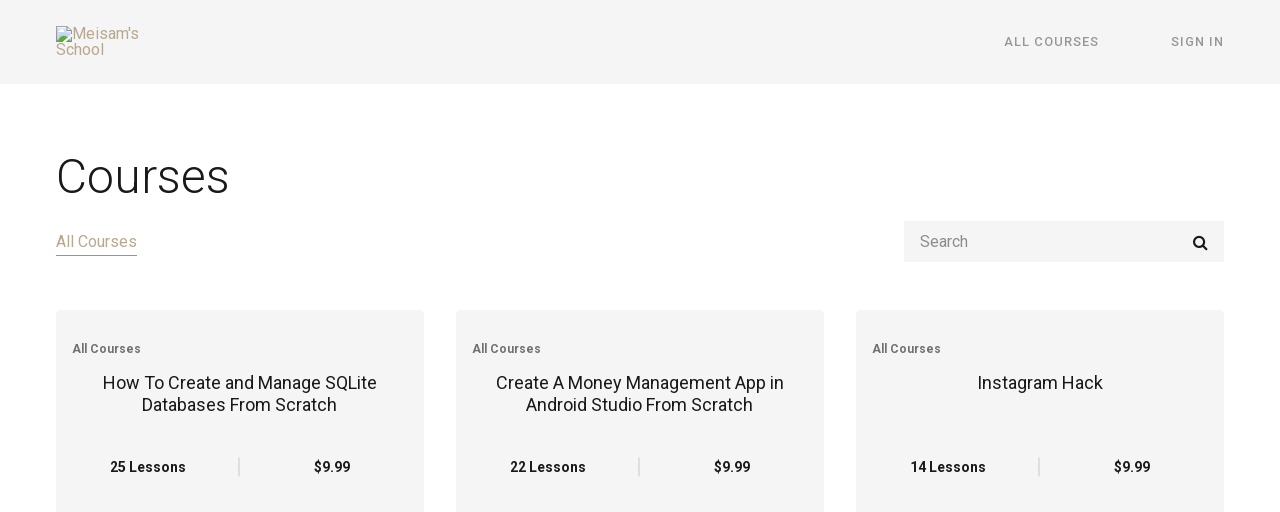

--- FILE ---
content_type: application/javascript; charset=UTF-8
request_url: https://courses.meicode.org/cdn-cgi/challenge-platform/scripts/jsd/main.js
body_size: 7582
content:
window._cf_chl_opt={AKGCx8:'b'};~function(R6,sG,sS,sh,su,sp,sq,sv,si,R1){R6=L,function(f,s,Re,R5,R,F){for(Re={f:424,s:519,R:489,F:484,B:422,E:512,C:469,a:326,b:426,x:362,K:530,X:419,U:453},R5=L,R=f();!![];)try{if(F=parseInt(R5(Re.f))/1*(parseInt(R5(Re.s))/2)+-parseInt(R5(Re.R))/3+-parseInt(R5(Re.F))/4*(-parseInt(R5(Re.B))/5)+parseInt(R5(Re.E))/6*(-parseInt(R5(Re.C))/7)+parseInt(R5(Re.a))/8*(parseInt(R5(Re.b))/9)+parseInt(R5(Re.x))/10*(parseInt(R5(Re.K))/11)+-parseInt(R5(Re.X))/12*(parseInt(R5(Re.U))/13),s===F)break;else R.push(R.shift())}catch(B){R.push(R.shift())}}(j,693843),sG=this||self,sS=sG[R6(449)],sh={},sh[R6(314)]='o',sh[R6(496)]='s',sh[R6(416)]='u',sh[R6(342)]='z',sh[R6(497)]='n',sh[R6(330)]='I',sh[R6(451)]='b',su=sh,sG[R6(509)]=function(s,R,F,B,RH,Ry,RZ,RL,E,x,K,X,U,A,M){if(RH={f:433,s:433,R:420,F:442,B:379,E:359,C:379,a:502,b:500,x:506,K:502,X:500,U:506,A:409,M:322,l:320,m:465,J:337,n:498,k:380,P:364,o:458,g:327,z:435,I:481},Ry={f:472,s:320,R:465,F:433,B:493,E:525},RZ={f:352,s:485,R:358,F:339},RL=R6,E={'lKkUx':function(J,P){return J<P},'iAVrp':function(J,P){return J===P},'ElObg':function(J,P){return J+P},'xFmlI':function(J,P){return J+P},'wvmDV':function(J,P){return J(P)},'TYtbi':function(J,P){return J!==P},'omYXd':function(J,P){return J+P},'ZOKuG':function(J,P,o){return J(P,o)},'urZNZ':function(J,P){return J+P}},E[RL(RH.f)](null,R)||E[RL(RH.s)](void 0,R))return B;for(x=E[RL(RH.R)](sW,R),s[RL(RH.F)][RL(RH.B)]&&(x=x[RL(RH.E)](s[RL(RH.F)][RL(RH.C)](R))),x=s[RL(RH.a)][RL(RH.b)]&&s[RL(RH.x)]?s[RL(RH.K)][RL(RH.X)](new s[(RL(RH.U))](x)):function(J,Rr,P){for(Rr=RL,J[Rr(Ry.f)](),P=0;E[Rr(Ry.s)](P,J[Rr(Ry.R)]);E[Rr(Ry.F)](J[P],J[P+1])?J[Rr(Ry.B)](E[Rr(Ry.E)](P,1),1):P+=1);return J}(x),K='nAsAaAb'.split('A'),K=K[RL(RH.A)][RL(RH.M)](K),X=0;E[RL(RH.l)](X,x[RL(RH.m)]);X++)if(E[RL(RH.J)](RL(RH.n),RL(RH.n)))return E[RL(RH.k)]('o.',s);else(U=x[X],A=sQ(s,R,U),K(A))?(M=A==='s'&&!s[RL(RH.P)](R[U]),RL(RH.o)===F+U?C(E[RL(RH.g)](F,U),A):M||C(F+U,R[U])):E[RL(RH.z)](C,E[RL(RH.I)](F,U),A);return B;function C(J,P,Rj){Rj=L,Object[Rj(RZ.f)][Rj(RZ.s)][Rj(RZ.R)](B,P)||(B[P]=[]),B[P][Rj(RZ.F)](J)}},sp=R6(488)[R6(522)](';'),sq=sp[R6(409)][R6(322)](sp),sG[R6(430)]=function(s,R,F6,Rf,F,B,E,C,x){for(F6={f:328,s:414,R:465,F:480,B:463,E:448,C:323,a:339,b:445,x:367},Rf=R6,F={'oitqA':function(K,X){return K<X},'RYwBC':function(K,X){return K===X},'eesXz':function(K,X){return K===X},'LIZgl':function(K,X){return K(X)},'hXAvk':function(K,X){return K+X}},B=Object[Rf(F6.f)](R),E=0;F[Rf(F6.s)](E,B[Rf(F6.R)]);E++)if(C=B[E],F[Rf(F6.F)]('f',C)&&(C='N'),s[C]){for(x=0;x<R[B[E]][Rf(F6.R)];F[Rf(F6.B)](-1,s[C][Rf(F6.E)](R[B[E]][x]))&&(F[Rf(F6.C)](sq,R[B[E]][x])||s[C][Rf(F6.a)](F[Rf(F6.b)]('o.',R[B[E]][x]))),x++);}else s[C]=R[B[E]][Rf(F6.x)](function(K){return'o.'+K})},sv=function(FW,FQ,FY,Fu,FS,FG,Fe,RR,s,R,F,B){return FW={f:383,s:415,R:343},FQ={f:395,s:429,R:363,F:464,B:524,E:429,C:428,a:518,b:477,x:381,K:334,X:339,U:347,A:371,M:406,l:429,m:371,J:356,n:344,k:334,P:474,o:429,g:450,z:446,I:535,T:466,D:365,e:514,G:520,S:332,h:520},FY={f:382,s:473,R:313,F:313,B:465,E:382},Fu={f:460},FS={f:388,s:372,R:492,F:465,B:520,E:352,C:485,a:358,b:479,x:352,K:358,X:383,U:486,A:485,M:358,l:347,m:460,J:316,n:339,k:439,P:361,o:389,g:464,z:523,I:339,T:460,D:347,e:339,G:535,S:429,h:356,Y:501,Q:466,W:339,N:363,v:429,i:478,O:352,c:358,d:446,V:504,Z:347,y:317,H:501,j0:466,j1:464,j2:523,j3:339,j4:460,j5:334,j6:339,j7:349,j8:439,j9:339,jj:365,jL:377,jr:492,jf:352,js:397,jR:448,jF:408},FG={f:366,s:483},Fe={f:366,s:520},RR=R6,s={'WOeFS':function(E,C){return E<C},'xVRIY':function(E,C){return E+C},'BhlWQ':RR(FW.f),'wpUIy':function(E,C){return E>C},'vTWho':function(E,C){return E-C},'UKHVq':function(E,C){return E<<C},'VjiNv':function(E,C){return E&C},'NzvNA':function(E,C){return E(C)},'NqFvw':function(E,C){return E<C},'VMxqx':function(E,C){return E<<C},'jgzUT':function(E,C){return E(C)},'AXwGK':function(E,C){return C&E},'TeLMI':function(E,C){return C==E},'nDHzz':function(E,C){return E-C},'dqvxe':function(E,C){return C==E},'bUlNB':function(E,C){return E<C},'MhBZs':function(E,C){return E-C},'Zbhyd':function(E,C){return E<<C},'bOOcZ':function(E,C){return E(C)},'GRQrg':function(E,C){return E(C)},'JPyKX':function(E,C){return C===E},'vzrOn':function(E,C){return E>C},'yfZRS':function(E,C){return C&E},'LjDMv':function(E,C){return C!=E},'dweld':function(E,C){return C==E},'hZXiB':function(E,C){return E(C)},'gEQCI':function(E,C){return C*E},'tEbJc':function(E,C){return C!=E},'sjrri':function(E,C){return E*C},'jOSYQ':function(E,C){return E==C},'jquOP':function(E,C){return E(C)},'Hrygx':function(E,C){return C*E},'IUxYh':function(E,C){return C===E},'EObdI':function(E,C){return E+C}},R=String[RR(FW.s)],F={'h':function(E,RF,C,a){return RF=RR,C={},C[RF(FG.f)]=RF(FG.s),a=C,E==null?'':F.g(E,6,function(b,RB){return RB=RF,a[RB(Fe.f)][RB(Fe.s)](b)})},'g':function(E,C,x,RE,K,X,U,A,M,J,P,o,z,I,T,D,G,S){if(RE=RR,RE(FS.f)!==RE(FS.s)){if(null==E)return'';for(X={},U={},A='',M=2,J=3,P=2,o=[],z=0,I=0,T=0;s[RE(FS.R)](T,E[RE(FS.F)]);T+=1)if(D=E[RE(FS.B)](T),Object[RE(FS.E)][RE(FS.C)][RE(FS.a)](X,D)||(X[D]=J++,U[D]=!0),G=s[RE(FS.b)](A,D),Object[RE(FS.x)][RE(FS.C)][RE(FS.K)](X,G))A=G;else if(RE(FS.X)===s[RE(FS.U)]){if(Object[RE(FS.x)][RE(FS.A)][RE(FS.M)](U,A)){if(s[RE(FS.l)](256,A[RE(FS.m)](0))){for(K=0;K<P;z<<=1,I==s[RE(FS.J)](C,1)?(I=0,o[RE(FS.n)](x(z)),z=0):I++,K++);for(S=A[RE(FS.m)](0),K=0;8>K;z=s[RE(FS.k)](z,1)|s[RE(FS.P)](S,1),C-1==I?(I=0,o[RE(FS.n)](s[RE(FS.o)](x,z)),z=0):I++,S>>=1,K++);}else{for(S=1,K=0;s[RE(FS.g)](K,P);z=s[RE(FS.z)](z,1)|S,C-1==I?(I=0,o[RE(FS.I)](x(z)),z=0):I++,S=0,K++);for(S=A[RE(FS.T)](0),K=0;s[RE(FS.D)](16,K);z=z<<1.89|S&1,I==C-1?(I=0,o[RE(FS.e)](s[RE(FS.G)](x,z)),z=0):I++,S>>=1,K++);}M--,0==M&&(M=Math[RE(FS.S)](2,P),P++),delete U[A]}else for(S=X[A],K=0;s[RE(FS.g)](K,P);z=z<<1.85|s[RE(FS.h)](S,1),s[RE(FS.Y)](I,s[RE(FS.Q)](C,1))?(I=0,o[RE(FS.W)](x(z)),z=0):I++,S>>=1,K++);A=(M--,s[RE(FS.N)](0,M)&&(M=Math[RE(FS.v)](2,P),P++),X[G]=J++,s[RE(FS.o)](String,D))}else s(RE(FS.i));if(A!==''){if(Object[RE(FS.O)][RE(FS.C)][RE(FS.c)](U,A)){if(256>A[RE(FS.m)](0)){for(K=0;s[RE(FS.d)](K,P);z<<=1,s[RE(FS.Y)](I,s[RE(FS.V)](C,1))?(I=0,o[RE(FS.I)](x(z)),z=0):I++,K++);for(S=A[RE(FS.T)](0),K=0;s[RE(FS.Z)](8,K);z=s[RE(FS.y)](z,1)|1&S,s[RE(FS.H)](I,s[RE(FS.j0)](C,1))?(I=0,o[RE(FS.n)](x(z)),z=0):I++,S>>=1,K++);}else{for(S=1,K=0;s[RE(FS.j1)](K,P);z=s[RE(FS.j2)](z,1)|S,C-1==I?(I=0,o[RE(FS.j3)](x(z)),z=0):I++,S=0,K++);for(S=A[RE(FS.j4)](0),K=0;16>K;z=z<<1|S&1.68,I==C-1?(I=0,o[RE(FS.j3)](s[RE(FS.j5)](x,z)),z=0):I++,S>>=1,K++);}M--,s[RE(FS.Y)](0,M)&&(M=Math[RE(FS.v)](2,P),P++),delete U[A]}else for(S=X[A],K=0;K<P;z=z<<1|1&S,C-1==I?(I=0,o[RE(FS.j6)](s[RE(FS.j7)](x,z)),z=0):I++,S>>=1,K++);M--,0==M&&P++}for(S=2,K=0;K<P;z=s[RE(FS.j8)](z,1)|1.39&S,I==C-1?(I=0,o[RE(FS.j9)](x(z)),z=0):I++,S>>=1,K++);for(;;)if(z<<=1,I==C-1){o[RE(FS.j9)](x(z));break}else I++;return o[RE(FS.jj)]('')}else return B instanceof E[RE(FS.jL)]&&s[RE(FS.jr)](0,C[RE(FS.jL)][RE(FS.jf)][RE(FS.js)][RE(FS.a)](z)[RE(FS.jR)](RE(FS.jF)))},'j':function(E,RC,C,a){return RC=RR,C={},C[RC(FY.f)]=function(b,K){return b!==K},a=C,s[RC(FY.s)](RC(FY.R),RC(FY.F))?E==null?'':E==''?null:F.i(E[RC(FY.B)],32768,function(b,Ra){return Ra=RC,E[Ra(Fu.f)](b)}):a[RC(FY.E)](s(),null)},'i':function(E,C,x,Rb,K,X,U,A,M,J,P,o,z,I,T,D,S,G){for(Rb=RR,K=[],X=4,U=4,A=3,M=[],o=x(0),z=C,I=1,J=0;s[Rb(FQ.f)](3,J);K[J]=J,J+=1);for(T=0,D=Math[Rb(FQ.s)](2,2),P=1;P!=D;G=o&z,z>>=1,s[Rb(FQ.R)](0,z)&&(z=C,o=x(I++)),T|=(s[Rb(FQ.F)](0,G)?1:0)*P,P<<=1);switch(T){case 0:for(T=0,D=Math[Rb(FQ.s)](2,8),P=1;D!=P;G=s[Rb(FQ.B)](o,z),z>>=1,z==0&&(z=C,o=x(I++)),T|=(0<G?1:0)*P,P<<=1);S=R(T);break;case 1:for(T=0,D=Math[Rb(FQ.E)](2,16),P=1;s[Rb(FQ.C)](P,D);G=o&z,z>>=1,s[Rb(FQ.a)](0,z)&&(z=C,o=s[Rb(FQ.b)](x,I++)),T|=s[Rb(FQ.x)](0<G?1:0,P),P<<=1);S=s[Rb(FQ.K)](R,T);break;case 2:return''}for(J=K[3]=S,M[Rb(FQ.X)](S);;){if(s[Rb(FQ.U)](I,E))return'';for(T=0,D=Math[Rb(FQ.s)](2,A),P=1;s[Rb(FQ.A)](P,D);G=z&o,z>>=1,0==z&&(z=C,o=s[Rb(FQ.b)](x,I++)),T|=s[Rb(FQ.M)](0<G?1:0,P),P<<=1);switch(S=T){case 0:for(T=0,D=Math[Rb(FQ.l)](2,8),P=1;s[Rb(FQ.m)](P,D);G=s[Rb(FQ.J)](o,z),z>>=1,s[Rb(FQ.n)](0,z)&&(z=C,o=s[Rb(FQ.k)](x,I++)),T|=(0<G?1:0)*P,P<<=1);K[U++]=s[Rb(FQ.P)](R,T),S=U-1,X--;break;case 1:for(T=0,D=Math[Rb(FQ.o)](2,16),P=1;P!=D;G=z&o,z>>=1,z==0&&(z=C,o=x(I++)),T|=s[Rb(FQ.g)](s[Rb(FQ.z)](0,G)?1:0,P),P<<=1);K[U++]=s[Rb(FQ.I)](R,T),S=s[Rb(FQ.T)](U,1),X--;break;case 2:return M[Rb(FQ.D)]('')}if(0==X&&(X=Math[Rb(FQ.o)](2,A),A++),K[S])S=K[S];else if(s[Rb(FQ.e)](S,U))S=J+J[Rb(FQ.G)](0);else return null;M[Rb(FQ.X)](S),K[U++]=s[Rb(FQ.S)](J,S[Rb(FQ.h)](0)),X--,J=S,X==0&&(X=Math[Rb(FQ.s)](2,A),A++)}}},B={},B[RR(FW.R)]=F.h,B}(),si=null,R1=R0(),R3();function R2(F,B,BC,Ro,E,C,a,b,x,K,X,U,A,M,l){if(BC={f:499,s:456,R:491,F:375,B:318,E:482,C:321,a:522,b:462,x:374,K:534,X:452,U:526,A:351,M:441,l:355,m:478,J:340,n:526,k:340,P:443,o:443,g:431,z:431,I:436,T:417,D:515,e:333,G:490,S:385,h:346,Y:476,Q:440,W:511,N:343,v:402},Ro=R6,E={'NKXwH':function(m,J){return m(J)},'EuYpZ':Ro(BC.f),'MFqjo':function(m,J){return m+J},'qzoaz':Ro(BC.s),'saiVw':Ro(BC.R)},!E[Ro(BC.F)](sV,0))return![];a=(C={},C[Ro(BC.B)]=F,C[Ro(BC.E)]=B,C);try{for(b=Ro(BC.C)[Ro(BC.a)]('|'),x=0;!![];){switch(b[x++]){case'0':l[Ro(BC.b)](E[Ro(BC.x)],K);continue;case'1':K=E[Ro(BC.K)](Ro(BC.X),sG[Ro(BC.U)][Ro(BC.A)])+Ro(BC.M)+A.r+E[Ro(BC.l)];continue;case'2':l[Ro(BC.m)]=2500;continue;case'3':U=(X={},X[Ro(BC.J)]=sG[Ro(BC.n)][Ro(BC.k)],X[Ro(BC.P)]=sG[Ro(BC.U)][Ro(BC.o)],X[Ro(BC.g)]=sG[Ro(BC.n)][Ro(BC.z)],X[Ro(BC.I)]=sG[Ro(BC.U)][Ro(BC.T)],X[Ro(BC.D)]=R1,X);continue;case'4':A=sG[Ro(BC.e)];continue;case'5':l[Ro(BC.G)]=function(){};continue;case'6':M={},M[Ro(BC.S)]=a,M[Ro(BC.h)]=U,M[Ro(BC.Y)]=E[Ro(BC.Q)],l[Ro(BC.W)](sv[Ro(BC.N)](M));continue;case'7':l=new sG[(Ro(BC.v))]();continue}break}}catch(m){}}function sN(F7,Rs,F,B,E,C,a,b,x,K,X){B=(F7={f:508,s:461,R:507,F:522,B:432,E:399,C:360,a:487,b:376,x:394,K:360,X:495,U:391,A:418,M:494,l:393,m:508},Rs=R6,F={},F[Rs(F7.f)]=Rs(F7.s),F);try{for(E=Rs(F7.R)[Rs(F7.F)]('|'),C=0;!![];){switch(E[C++]){case'0':a=K[Rs(F7.B)];continue;case'1':b=pRIb1(a,a,'',b);continue;case'2':K[Rs(F7.E)]='-1';continue;case'3':b={};continue;case'4':sS[Rs(F7.C)][Rs(F7.a)](K);continue;case'5':return x={},x.r=b,x.e=null,x;case'6':K[Rs(F7.b)]=Rs(F7.x);continue;case'7':sS[Rs(F7.K)][Rs(F7.X)](K);continue;case'8':b=pRIb1(a,a[Rs(F7.U)]||a[Rs(F7.A)],'n.',b);continue;case'9':b=pRIb1(a,K[Rs(F7.M)],'d.',b);continue;case'10':K=sS[Rs(F7.l)](B[Rs(F7.m)]);continue}break}}catch(U){return X={},X.r={},X.e=U,X}}function sO(f,Fv,FN,Rx,s,R){Fv={f:315,s:357,R:369},FN={f:350,s:386},Rx=R6,s={'Gribl':function(F,B){return F(B)},'dUYwC':function(F,B,E){return F(B,E)},'CgZhc':Rx(Fv.f)},R=sN(),s[Rx(Fv.s)](sH,R.r,function(F,RK){RK=Rx,typeof f===RK(FN.f)&&s[RK(FN.s)](f,F),st()}),R.e&&s[Rx(Fv.s)](R2,s[Rx(Fv.R)],R.e)}function sV(s,B0,RM,R,F){return B0={f:434,s:434,R:438},RM=R6,R={},R[RM(B0.f)]=function(B,E){return B<E},F=R,F[RM(B0.s)](Math[RM(B0.R)](),s)}function sQ(R,F,B,RW,R8,E,C,x,K,X,U){for(RW={f:319,s:335,R:421,F:503,B:527,E:522,C:502,a:421,b:350,x:502,K:407,X:314,U:350,A:475,M:475,l:527},R8=R6,E={},E[R8(RW.f)]=R8(RW.s),E[R8(RW.R)]=function(A,M){return M==A},E[R8(RW.F)]=function(A,M){return M==A},E[R8(RW.B)]=function(A,M){return M==A},C=E,x=C[R8(RW.f)][R8(RW.E)]('|'),K=0;!![];){switch(x[K++]){case'0':if(U===R[R8(RW.C)])return'D';continue;case'1':return C[R8(RW.a)](R8(RW.b),X)?sY(R,U)?'N':'f':su[X]||'?';case'2':if(R[R8(RW.x)][R8(RW.K)](U))return'a';continue;case'3':if(R8(RW.X)==typeof U)try{if(C[R8(RW.F)](R8(RW.U),typeof U[R8(RW.A)]))return U[R8(RW.M)](function(){}),'p'}catch(A){}continue;case'4':X=typeof U;continue;case'5':continue;case'6':try{U=F[B]}catch(M){return'i'}continue;case'7':if(!1===U)return'F';continue;case'8':if(U===!0)return'T';continue;case'9':if(C[R8(RW.l)](null,U))return void 0===U?'u':'x';continue}break}}function sc(FO,RX,s,R,F,B){return FO={f:412,s:333,R:497},RX=R6,s={},s[RX(FO.f)]=function(E,C){return C!==E},R=s,F=sG[RX(FO.s)],!F?null:(B=F.i,R[RX(FO.f)](typeof B,RX(FO.R))||B<30)?null:B}function sZ(B1,Rl,f){return B1={f:333,s:336},Rl=R6,f=sG[Rl(B1.f)],Math[Rl(B1.s)](+atob(f.t))}function R4(F,B,BJ,RD,E,C,a,b){if(BJ={f:528,s:444,R:392,F:345,B:454,E:403,C:528,a:476,b:345,x:532,K:325,X:392,U:324,A:425,M:396,l:521,m:324,J:425},RD=R6,E={},E[RD(BJ.f)]=function(K,X){return K===X},E[RD(BJ.s)]=RD(BJ.R),E[RD(BJ.F)]=RD(BJ.B),C=E,!F[RD(BJ.E)])return;C[RD(BJ.C)](B,C[RD(BJ.s)])?(a={},a[RD(BJ.a)]=C[RD(BJ.b)],a[RD(BJ.x)]=F.r,a[RD(BJ.K)]=RD(BJ.X),sG[RD(BJ.U)][RD(BJ.A)](a,'*')):(b={},b[RD(BJ.a)]=RD(BJ.B),b[RD(BJ.x)]=F.r,b[RD(BJ.K)]=RD(BJ.M),b[RD(BJ.l)]=B,sG[RD(BJ.m)][RD(BJ.J)](b,'*'))}function st(Fy,FZ,RU,f,s){if(Fy={f:370,s:533,R:348},FZ={f:370},RU=R6,f={'JgwPI':function(R){return R()},'jDOQn':function(R,F){return R===F},'vogHX':function(R,F,B){return R(F,B)}},s=f[RU(Fy.f)](sc),f[RU(Fy.s)](s,null))return;si=(si&&clearTimeout(si),f[RU(Fy.R)](setTimeout,function(RA){RA=RU,f[RA(FZ.f)](sO)},s*1e3))}function R3(Bl,BM,BU,Rg,f,s,R,F,B){if(Bl={f:470,s:333,R:447,F:427,B:384,E:398,C:398,a:459,b:404,x:404},BM={f:447,s:427,R:384,F:404,B:531},BU={f:354},Rg=R6,f={'Dsrdf':function(E,C){return E(C)},'cHjEW':function(E,C){return E!==C},'EswuI':function(E){return E()},'gkZjL':Rg(Bl.f)},s=sG[Rg(Bl.s)],!s)return;if(!sy())return;(R=![],F=function(BX,Rz,E){if(BX={f:437},Rz=Rg,E={'TpjRt':function(C,a,b){return C(a,b)}},!R){if(R=!![],!sy())return;f[Rz(BU.f)](sO,function(C,RI){RI=Rz,E[RI(BX.f)](R4,s,C)})}},f[Rg(Bl.R)](sS[Rg(Bl.F)],Rg(Bl.B)))?F():sG[Rg(Bl.E)]?sS[Rg(Bl.C)](f[Rg(Bl.a)],F):(B=sS[Rg(Bl.b)]||function(){},sS[Rg(Bl.x)]=function(RT){RT=Rg,B(),f[RT(BM.f)](sS[RT(BM.s)],RT(BM.R))&&(sS[RT(BM.F)]=B,f[RT(BM.B)](F))})}function sd(){return sc()!==null}function R0(BR,Rw){return BR={f:390,s:390},Rw=R6,crypto&&crypto[Rw(BR.f)]?crypto[Rw(BR.s)]():''}function sy(B5,Rm,f,s,R,F){return B5={f:405,s:336,R:400,F:455,B:411},Rm=R6,f={'XtUwg':function(B){return B()},'cIdJT':function(B,E){return B/E},'MZDlY':function(B,E){return B-E}},s=3600,R=f[Rm(B5.f)](sZ),F=Math[Rm(B5.s)](f[Rm(B5.R)](Date[Rm(B5.F)](),1e3)),f[Rm(B5.B)](F,R)>s?![]:!![]}function sW(f,Rp,R9,s){for(Rp={f:359,s:328,R:401},R9=R6,s=[];f!==null;s=s[R9(Rp.f)](Object[R9(Rp.s)](f)),f=Object[R9(Rp.R)](f));return s}function j(Bn){return Bn='JBxy9,stringify,ZUcjA,dweld,68fmxATC,charAt,detail,split,VMxqx,yfZRS,ElObg,_cf_chl_opt,dMUEQ,fZXft,pErkB,143emeLLp,EswuI,sid,jDOQn,MFqjo,jgzUT,ZJxrn,object,error on cf_chl_props,vTWho,Zbhyd,AdeF3,SZPGS,lKkUx,4|1|7|0|2|5|3|6,bind,LIZgl,parent,event,8GtTOJj,omYXd,keys,lJgJy,bigint,MavgK,EObdI,__CF$cv$params,bOOcZ,5|6|9|3|2|0|8|7|4|1,floor,TYtbi,CfXtr,push,CnwA5,/jsd/oneshot/d251aa49a8a3/0.912820465605154:1769955778:GpdxE2FMnhOyNfhaiHbUnvlzeISq5LqThcaqqfKDZnk/,symbol,NHjY,jOSYQ,zolCF,chctx,wpUIy,vogHX,GRQrg,function,AKGCx8,prototype,status,Dsrdf,qzoaz,AXwGK,dUYwC,call,concat,body,VjiNv,790870WNgyld,dqvxe,isNaN,join,QocAC,map,onload,CgZhc,JgwPI,tEbJc,bStzH,UxFoS,EuYpZ,NKXwH,style,Function,mebQG,getOwnPropertyNames,xFmlI,gEQCI,zLxtA,qYXZk,loading,errorInfoObject,Gribl,href,YZVTe,NzvNA,randomUUID,clientInformation,success,createElement,display: none,vzrOn,error,toString,addEventListener,tabIndex,cIdJT,getPrototypeOf,XMLHttpRequest,api,onreadystatechange,XtUwg,sjrri,isArray,[native code],includes,GZIAs,MZDlY,KXpPs,VkVZP,oitqA,fromCharCode,undefined,aUjz8,navigator,12MfZpAE,wvmDV,GWzSj,1825015izSWBi,http-code:,3515jlUzxL,postMessage,3784851GsnpbF,readyState,LjDMv,pow,rxvNi8,LRmiB4,contentWindow,iAVrp,QPeHA,ZOKuG,pkLOA2,TpjRt,random,UKHVq,saiVw,/b/ov1/0.912820465605154:1769955778:GpdxE2FMnhOyNfhaiHbUnvlzeISq5LqThcaqqfKDZnk/,Object,SSTpq3,AlAbz,hXAvk,bUlNB,cHjEW,indexOf,document,Hrygx,boolean,/cdn-cgi/challenge-platform/h/,544661uKzyuG,cloudflare-invisible,now,/invisible/jsd,log,d.cookie,gkZjL,charCodeAt,iframe,open,eesXz,NqFvw,length,nDHzz,EKCvs,xhr-error,35OBTRJi,DOMContentLoaded,slioH,sort,JPyKX,jquOP,catch,source,hZXiB,timeout,xVRIY,RYwBC,urZNZ,TYlZ6,KipY1Cmw5Aefk4$tr7SuqEldjJsWLPnUO+vZyQ-FxgG8coR29X3hIDNzab0VHM6TB,8nkidhf,hasOwnProperty,BhlWQ,removeChild,_cf_chl_opt;JJgc4;PJAn2;kJOnV9;IWJi4;OHeaY1;DqMg0;FKmRv9;LpvFx1;cAdz2;PqBHf2;nFZCC5;ddwW5;pRIb1;rxvNi8;RrrrA2;erHi9,3805563QWBhGC,ontimeout,jsd,WOeFS,splice,contentDocument,appendChild,string,number,WMXRl,POST,from,TeLMI,Array,MZnmi,MhBZs,ksehI,Set,10|6|2|7|0|3|1|8|9|4|5,lrcBL,pRIb1,location,send,352710qBTEeH,onerror,IUxYh'.split(','),j=function(){return Bn},j()}function sH(f,s,Bs,Bf,Br,BL,RJ,R,F,B,E){Bs={f:392,s:423,R:452,F:333,B:457,E:526,C:402,a:462,b:499,x:529,K:505,X:471,U:526,A:351,M:341,l:403,m:478,J:490,n:368,k:513,P:510,o:387,g:511,z:343,I:516},Bf={f:468},Br={f:413,s:331,R:378,F:353,B:353,E:338,C:373,a:467},BL={f:410,s:478},RJ=R6,R={'GZIAs':function(C,a){return C(a)},'mebQG':function(C,a){return C>=a},'CfXtr':RJ(Bs.f),'UxFoS':function(C,a){return C+a},'EKCvs':RJ(Bs.s),'pErkB':function(C,a){return C+a},'ksehI':function(C,a){return C+a},'slioH':RJ(Bs.R)},F=sG[RJ(Bs.F)],console[RJ(Bs.B)](sG[RJ(Bs.E)]),B=new sG[(RJ(Bs.C))](),B[RJ(Bs.a)](RJ(Bs.b),R[RJ(Bs.x)](R[RJ(Bs.K)](R[RJ(Bs.X)]+sG[RJ(Bs.U)][RJ(Bs.A)],RJ(Bs.M)),F.r)),F[RJ(Bs.l)]&&(B[RJ(Bs.m)]=5e3,B[RJ(Bs.J)]=function(Rn){Rn=RJ,R[Rn(BL.f)](s,Rn(BL.s))}),B[RJ(Bs.n)]=function(Rk){Rk=RJ,Rk(Br.f)===Rk(Br.s)?F=B[E]:R[Rk(Br.R)](B[Rk(Br.F)],200)&&B[Rk(Br.B)]<300?s(R[Rk(Br.E)]):s(R[Rk(Br.C)](R[Rk(Br.a)],B[Rk(Br.B)]))},B[RJ(Bs.k)]=function(RP){RP=RJ,s(RP(Bf.f))},E={'t':sZ(),'lhr':sS[RJ(Bs.P)]&&sS[RJ(Bs.P)][RJ(Bs.o)]?sS[RJ(Bs.P)][RJ(Bs.o)]:'','api':F[RJ(Bs.l)]?!![]:![],'c':sd(),'payload':f},B[RJ(Bs.g)](sv[RJ(Bs.z)](JSON[RJ(Bs.I)](E)))}function L(r,f,s,R){return r=r-313,s=j(),R=s[r],R}function sY(s,R,RS,R7,F,B){return RS={f:517,s:329,R:408,F:377,B:352,E:397,C:358,a:448,b:329},R7=R6,F={},F[R7(RS.f)]=function(E,C){return E instanceof C},F[R7(RS.s)]=R7(RS.R),B=F,B[R7(RS.f)](R,s[R7(RS.F)])&&0<s[R7(RS.F)][R7(RS.B)][R7(RS.E)][R7(RS.C)](R)[R7(RS.a)](B[R7(RS.b)])}}()